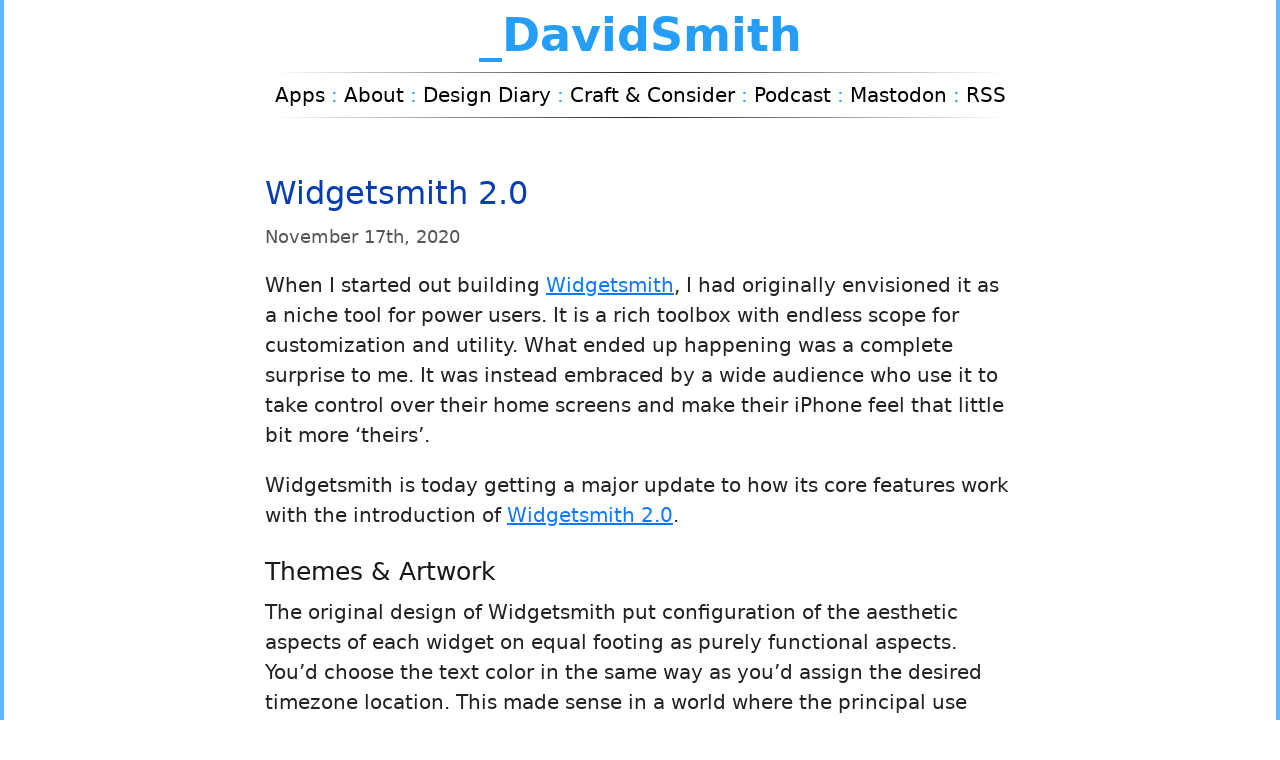

--- FILE ---
content_type: text/html
request_url: https://david-smith.org/blog/2020/11/17/widgetsmith-2-0/
body_size: 3174
content:

<!DOCTYPE html>
<!--[if IEMobile 7 ]><html class="no-js iem7"><![endif]-->
<!--[if lt IE 9]><html class="no-js lte-ie8"><![endif]-->
<!--[if (gt IE 8)|(gt IEMobile 7)|!(IEMobile)|!(IE)]><!--><html class="no-js" lang="en"><!--<![endif]-->
<head>
  <meta charset="utf-8">
  <title>Widgetsmith 2.0 - David Smith, Independent iOS Developer</title>
  <meta name="author" content="David Smith">

  <meta name="apple-itunes-app" content="app-id=1523682319, affiliate-data=at=10l3KS&ct=widgetsmith">

  <meta name="HandheldFriendly" content="True">
  <meta name="MobileOptimized" content="320">
  <meta name="viewport" content="width=device-width, initial-scale=1">

  
  <link rel="canonical" href="http://david-smith.org/blog/2020/11/17/widgetsmith-2-0">
  <link href="/favicon.ico" rel="icon">
  <link href="/stylesheets/base.min.css" media="screen, projection" rel="stylesheet" type="text/css">
  <link href="/atom.xml" rel="alternate" title="David Smith, Independent iOS Developer" type="application/atom+xml">
  <script type="text/javascript" src="//use.typekit.net/izi7oye.js"></script>
<script type="text/javascript">try{Typekit.load();}catch(e){}</script>
<strong></strong>  <script src="https://ajax.googleapis.com/ajax/libs/jquery/1.8.2/jquery.min.js"></script>
  <script src="https://code.highcharts.com/highcharts.js"></script>

</head>
<body>
  
  <div class="container">
      <div id="leftstripe">&nbsp;</div>
      <div id="rightstripe">&nbsp;</div>
          <center>
        <div id="header">
	        <a href="http://david-smith.org"> 
                _DavidSmith
            </a>
	    </div>
        <div style="clear:both"/>
        <hr/>
         <div id="nav">
             <a href="/apps">Apps</a><span class="nav_dash"> : </span>
             <a href="/about">About</a><span class="nav_dash"> : </span>
             <a href="/dnd"><nobr>Design Diary</nobr></a><span class="nav_dash"> : </span>
             <a href="/craft"><nobr>Craft & Consider</nobr></a><span class="nav_dash"> : </span>
			 <a href="http://www.relay.fm/radar">Podcast</a><span class="nav_dash"> : </span>
			 <a rel="me" href="https://mastodon.social/@_Davidsmith">Mastodon</a><span class="nav_dash"> : </span>
             <a href="/atom.xml">RSS</a>
          </div>
        <hr/>
	</center>

      <div>
<article class="hentry instapaper_body" role="article">
  











  <header>

      <h1 class="entry-title instapaper_title">
          
          <a href="
    
        /blog/2020/11/17/widgetsmith-2-0/
    
">
             
    
        Widgetsmith 2.0
    

          </a>
      </h1>
    
      <p class="timestamp">
        




  

<time datetime="2020-11-17T13:52:00+00:00" pubdate>November 17<span>th</span>, 2020</time>
        
        
        
        
        
        

      </p>
    
  </header>


    <div class="entry-content">
        <p>When I started out building <a href="https://apps.apple.com/us/app/widgetsmith/id1523682319">Widgetsmith</a>, I had originally envisioned it as a niche tool for power users.  It is a rich toolbox with endless scope for customization and utility.  What ended up happening was a complete surprise to me.  It was instead embraced by a wide audience who use it to take control over their home screens and make their iPhone feel that little bit more ‘theirs’.</p>

<p>Widgetsmith is today getting a major update to how its core features work with the introduction of <a href="https://apps.apple.com/us/app/widgetsmith/id1523682319">Widgetsmith 2.0</a>.</p>

<h3 id="themes--artwork">Themes &amp; Artwork</h3>

<p>The original design of Widgetsmith put configuration of the aesthetic aspects of each widget on equal footing as purely functional aspects.  You’d choose the text color in the same way as you’d assign the desired timezone location.  This made sense in a world where the principal use case was utility.  In a world, however, where Widgetsmith is primarily being used to add aesthetic flair to your home screen this approach leaves something to be desired.</p>

<p><img src="/resources/Small-Themes-Light-framed.png" width="50%" /></p>

<p>So instead, in version 2.0 of Widgetsmith I’m introducing the concept of themes to the app.  You can now choose from a wide variety of pre-built themes from within the app, each with its own distinct flavor and feel.  These range from the simple, to lively, to seasonal, each giving your widgets a distinctive look.</p>

<p><img src="/resources/artwork-framed.png" width="50%" /></p>

<p>But of course I wouldn’t want these change to reduce the real joy of Widgetsmith, which is making the widgets <em>exactly</em> yours.  So each of these themes can be completely customized to your tastes.  You can still change the fonts, colors and borders of each widget just like before, but the great thing is that now your changes can apply across all instances of a theme.  This makes it super easy to update all your widgets at once as your mood or tastes shift.</p>

<p><img src="/resources/Medium-Background-Light-framed.png" width="50%" /></p>

<p>Additionally, this shift has opened up another avenue for customization too, with the introduction of Artwork.  I’ve begun working with top designers to provide a wide range of seasonal and fun borders and overlays for your widgets to give them that little extra pop.  The first batch of these include a fall themes, with a Winter and Christmas batch coming around the corner.  There are also more simple, geometric artwork types available.</p>

<p>In addition to the new theme based configurator I also have included perhaps my single most requested feature…an RGB/HEX color chooser.</p>

<h3 id="conclusions">Conclusions</h3>

<p>I’m incredibly grateful for all the customers of Widgetsmith.  Its success has been truly staggering to me.  I never expected an app that I made to reach 10’s of millions of people, all around the world.  I’m incredibly excited to keep making Widgetsmith better and better over the coming months with dozens of additional themes and updates planned.  Stay tuned!</p>

<p>Widgetsmith is available for <a href="https://apps.apple.com/us/app/widgetsmith/id1523682319">free</a> in the App Store.</p>

<center><a href="https://apps.apple.com/us/app/widgetsmith/id1523682319"><img width="35%" style="border:none;padding:5px;margin:5px" src="/resources/appstorebadge.png" /></a></center>

<center><i>Some artwork and themes require a Widgetsmith Premium membership</i></center>


    </div>
    


<div style="display:none">
    <span class="updated"><time datetime="2020-11-17T13:52:00+00:00" pubdate>November 17<span>th</span>, 2020</time></span>
    <a class="vcard url fn author" rel="author" href="http://david-smith.org/about" title="Posts By Author"><span class="fn">David Smith</span></a>
    
    <span class="vcard author"><span class=”fn”>David Smith</span></span>
</div>



</article>
</div>

      <div class="footer">
    <hr/>
<!-- <a href="/tesla-referral-link">Tesla Referral Code</a> -->
    <br/><br/>
    Copyright &copy; 2025 - <a rel="author" href="http://david-smith.org/about/">David Smith</a> All Rights Reserved.
    <br/>
    I use affiliate links when linking to iTunes and Amazon.
</div>


  </div>
</body>
</html>


--- FILE ---
content_type: text/css
request_url: https://david-smith.org/stylesheets/base.min.css
body_size: 4885
content:
.mono,pre,code,tt,p code,li code{font-family:Menlo,Monaco,"Andale Mono","lucida console","Courier New",monospace;font-size:12px}
p code,li code{display:inline-block;white-space:no-wrap;background:white;font-size:.8em;line-height:1.5em;color:#555;border:1px solid #DDD;-moz-border-radius:.4em;-webkit-border-radius:.4em;-o-border-radius:.4em;-ms-border-radius:.4em;-khtml-border-radius:.4em;border-radius:.4em;padding:0 .3em;margin:-1px 0}

blockquote,blockquote p{line-height:24px;color:#777;font-style:italic}
blockquote{
	margin:0 0 20px;
	padding:9px 20px 0 19px;
	border-left:1px solid #ddd;
	border-right:1px solid #ddd;
}

#leftstripe{background-color:#5fb8fa;width:4px;height:100%;position:fixed;left:0;top:0}
#rightstripe{background-color:#5fb8fa;width:4px;height:100%;position:fixed;right:0;top:0}
.controls{width:100%;clear:both;padding-bottom:10px}
.controls td{width:200px}
body{background:#fff;font-size:20px;font-family: ui-rounded, "SF Pro Rounded", system-ui, san-serif, serif;color:#222;}
h1,h2,h3,h4,h5,h6{color:#181818;font-family:ui-rounded, "SF Pro Rounded", system-ui, san-serif;font-weight:500}
h1 a,h2 a,h3 a,h4 a,h5 a,h6 a{font-weight:inherit;text-decoration:none}
h1{font-size:32px;line-height:50px;margin-top:10px;margin-bottom:5px}
h2{font-size:28px;line-height:40px;margin-bottom:10px}
h3{font-size:25px;line-height:34px;margin-bottom:8px}
h4{font-size:20px;line-height:30px;margin-bottom:4px}
h5{font-size:15px;line-height:24px}
h6{font-size:15px;line-height:21px}
.container{position:relative;display:block;max-width: 750px;;margin:0 auto}
.entry-content img{display:block;margin:0 auto;padding:10px}
p{margin:0 0 20px 0;line-height:1.5em}

a,a:visited{color:black;text-decoration:underline;outline:0}
.entry-content a,.entry-content a:visited{color:#0E79FE;text-decoration:underline;outline:0}
.entry-title a,.entry-title a:visited{color:#063EB1;text-decoration:none;outline:0;}
.entry-title {margin-top:50px;}
.linkblog a, .linkblog a:visited{color:#021C6C;text-decoration:none;outline:0;margin-left:-25px;}

a:hover,a:focus{color:#000}
p a,p a:visited{line-height:inherit}
#header{padding-top:0}
#header a{color:#259efa;text-decoration:none;font-family:ui-rounded, "SF Pro Rounded", system-ui, san-serif;font-size:46px;font-weight:700}
#nav{font-family:ui-rounded, "SF Pro Rounded", system-ui, san-serif;font-size:20px;margin:0;font-weight:300;padding:0px;}
#nav a{text-decoration:none}
.entry-title{text-align:left}
.footer{padding-top:20px;margin-bottom:10px;text-align:center;font-size:14px}
.timestamp{font-family:ui-rounded, "SF Pro Rounded", system-ui, san-serif;font-size:18px;text-align:left;font-weight:300;color:#555;}
.previous_link{float:left}
.next_link{float:right}
.next_link a,.previous_link a{text-decoration:none}
.archives_link{padding-top:10px}
.morelink a{font-family:ui-rounded, "SF Pro Rounded", system-ui, san-serif;text-decoration:none;font-weight:bold}
.archives_link a{text-decoration:none}
.archives_link:before,.archives_link:after,.dashed_link:before,.dashed_link:after{color:#259efa;content:'\2014'}
.nav_dash{color:#259efa}

img {
  max-width: 100%;
  box-sizing: border-box;
}

.container {
  width: auto;
  max-width: 750px;
}

@media(max-width:800px){

.linkblog a, .linkblog a:visited{margin-left:0px;}
.container{width:700px}

}

.half {
    -moz-transform:scale(0.5);
    -webkit-transform:scale(0.5);
    transform:scale(0.5);
}

.data {
    font-family:Helvetica; 
    font-size:90%;
}
.data td,.data th {
     padding:5px;
 }   
 .data td {
     text-align: center;
 }

@media(max-width:432px){
.linkblog a, .linkblog a:visited{margin-left:0px;}
.container {
  width: auto;
  max-width: 750px;
}
body {padding-left:10px;padding-right:10px;}
img{max-width:285px}
video{max-width:285px;}
.previous_link{float:none;display:block}
.next_link{float:none;display:block}
.archive_link{display:block}
#leftstripe{width:2px}
#rightstripe{width:2px}
.nav{font-size:16px;}
}
.footnotes {
    border-top: 1px solid #999;
}
li{padding:10px;}
hr {
	margin: 10px;
    border: 0;
    height: 1px;
    background-image: -webkit-linear-gradient(left, rgba(0,0,0,0), rgba(0,0,0,0.85), rgba(0,0,0,0)); 
    background-image:    -moz-linear-gradient(left, rgba(0,0,0,0), rgba(0,0,0,0.75), rgba(0,0,0,0)); 
    background-image:     -ms-linear-gradient(left, rgba(0,0,0,0), rgba(0,0,0,0.75), rgba(0,0,0,0)); 
    background-image:      -o-linear-gradient(left, rgba(0,0,0,0), rgba(0,0,0,0.75), rgba(0,0,0,0)); 
}
.plus     { color: green; background: #C5ECA5 }

/* Text and background color for dark mode */
@media (prefers-color-scheme: dark) {
  body {
    color: #ddd;
    background-color: #222;
  }
  h1,h2,h3,h4,h5,h6{color:#dddddd;}
  a,a:visited{color:white;}

.entry-content a,.entry-content a:visited{color:#259efa;}
.entry-title a,.entry-title a:visited{color:#259efa;}
.linkblog a, .linkblog a:visited{color:#259efa;}

}